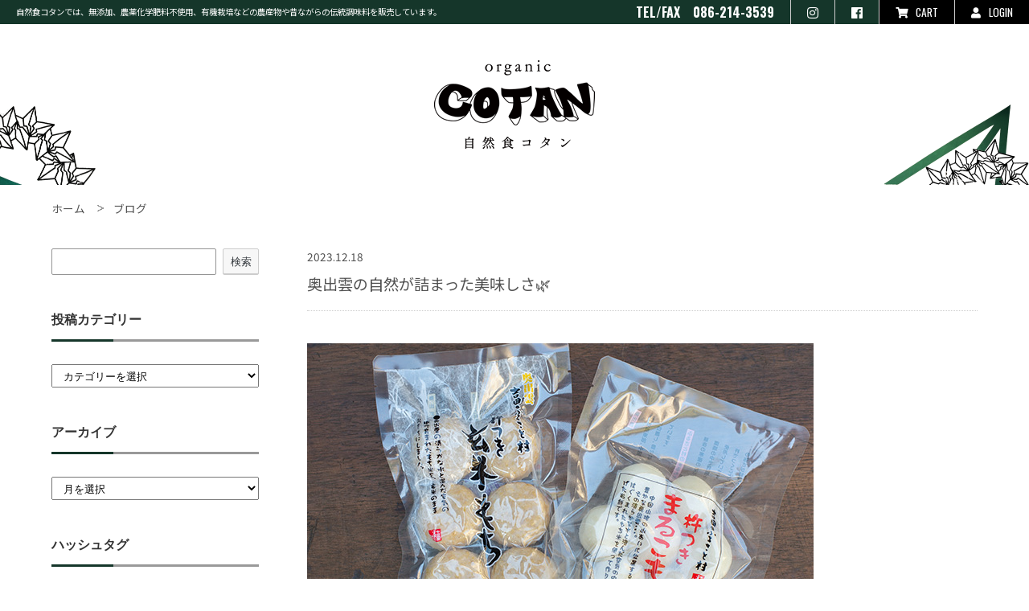

--- FILE ---
content_type: text/html; charset=UTF-8
request_url: https://blog.cotanfoods.com/archives/3221
body_size: 9042
content:
<!DOCTYPE html>
<html>
<head>
<meta charset="UTF-8" />

<meta name="viewport" content="width=device-width,user-scalable=no" />
<meta name="format-detection" content="telephone=no"> 
<link rel="stylesheet" href="https://blog.cotanfoods.com/wp/wp-content/themes/cotan01/style.css?1">
<link rel="icon" type="image/x-icon" href="https://blog.cotanfoods.com/wp/wp-content/themes/cotan01/img/common/favicon.ico" />
<link rel="shortcut icon" type="image/x-icon" href="https://blog.cotanfoods.com/wp/wp-content/themes/cotan01/img/common/favicon.ico" />

<link rel="alternate" type="application/rss+xml" title="RSS 2.0" href="https://blog.cotanfoods.com/feed" />
<link rel="alternate" type="application/atom+xml" title="Atom 1.0" href="https://blog.cotanfoods.com/feed/atom" />
<link rel="pingback" href="https://blog.cotanfoods.com/wp/xmlrpc.php" />
<script src="https://blog.cotanfoods.com/wp/wp-content/themes/cotan01/js/jquery.min.js"></script>
<script src="https://blog.cotanfoods.com/wp/wp-content/themes/cotan01/js/script.js"></script>
<script src="https://blog.cotanfoods.com/wp/wp-content/themes/cotan01/js/scrolltopcontrol.js"></script>

<link rel="stylesheet" href="https://blog.cotanfoods.com/wp/wp-content/themes/cotan01/css/topics.css">

<script src="https://blog.cotanfoods.com/wp/wp-content/themes/cotan01/js/drawer.min.js"></script>
<script src="https://blog.cotanfoods.com/wp/wp-content/themes/cotan01/js/iscroll.min.js"></script>
<script src="https://blog.cotanfoods.com/wp/wp-content/themes/cotan01/js/dropdown.min.js"></script>
<!--[if lt IE 9]>
  <script src="https://blog.cotanfoods.com/wp/wp-content/themes/cotan01/js/html5.js"></script>
  <script src="https://blog.cotanfoods.com/wp/wp-content/themes/cotan01/js/IE9.js"></script>
  <script src="https://blog.cotanfoods.com/wp/wp-content/themes/cotan01/js/css3-mediaqueries.js"></script>
<![endif]-->

		<!-- All in One SEO 4.1.5.3 -->
		<title>奥出雲の自然が詰まった美味しさ🌿 | 自然食コタンのブログ</title>
		<meta name="robots" content="max-snippet:-1, max-image-preview:large, max-video-preview:-1" />
		<meta name="google-site-verification" content="jb5DgiUhomGC_AW_M7MsBEjzPR4oKpvM-JfrDCq7L1M" />
		<link rel="canonical" href="https://blog.cotanfoods.com/archives/3221" />
		<meta property="og:locale" content="ja_JP" />
		<meta property="og:site_name" content="自然食コタンのブログ | オススメ商品紹介や、代表コラムを掲載しています" />
		<meta property="og:type" content="article" />
		<meta property="og:title" content="奥出雲の自然が詰まった美味しさ🌿 | 自然食コタンのブログ" />
		<meta property="og:url" content="https://blog.cotanfoods.com/archives/3221" />
		<meta property="article:published_time" content="2023-12-18T02:00:00+00:00" />
		<meta property="article:modified_time" content="2023-12-11T05:41:20+00:00" />
		<meta name="twitter:card" content="summary" />
		<meta name="twitter:domain" content="blog.cotanfoods.com" />
		<meta name="twitter:title" content="奥出雲の自然が詰まった美味しさ🌿 | 自然食コタンのブログ" />
		<script type="application/ld+json" class="aioseo-schema">
			{"@context":"https:\/\/schema.org","@graph":[{"@type":"WebSite","@id":"https:\/\/blog.cotanfoods.com\/#website","url":"https:\/\/blog.cotanfoods.com\/","name":"\u81ea\u7136\u98df\u30b3\u30bf\u30f3\u306e\u30d6\u30ed\u30b0","description":"\u30aa\u30b9\u30b9\u30e1\u5546\u54c1\u7d39\u4ecb\u3084\u3001\u4ee3\u8868\u30b3\u30e9\u30e0\u3092\u63b2\u8f09\u3057\u3066\u3044\u307e\u3059","inLanguage":"ja","publisher":{"@id":"https:\/\/blog.cotanfoods.com\/#organization"}},{"@type":"Organization","@id":"https:\/\/blog.cotanfoods.com\/#organization","name":"\u81ea\u7136\u98df\u30b3\u30bf\u30f3","url":"https:\/\/blog.cotanfoods.com\/","logo":{"@type":"ImageObject","@id":"https:\/\/blog.cotanfoods.com\/#organizationLogo","url":"https:\/\/blog.cotanfoods.com\/wp\/wp-content\/uploads\/2023\/12\/61f9388df449aace87029b045791f304.png","width":668,"height":198},"image":{"@id":"https:\/\/blog.cotanfoods.com\/#organizationLogo"}},{"@type":"BreadcrumbList","@id":"https:\/\/blog.cotanfoods.com\/archives\/3221#breadcrumblist","itemListElement":[{"@type":"ListItem","@id":"https:\/\/blog.cotanfoods.com\/#listItem","position":1,"item":{"@type":"WebPage","@id":"https:\/\/blog.cotanfoods.com\/","name":"\u30db\u30fc\u30e0","description":"\u30aa\u30b9\u30b9\u30e1\u5546\u54c1\u7d39\u4ecb\u3084\u3001\u4ee3\u8868\u30b3\u30e9\u30e0\u3092\u63b2\u8f09\u3057\u3066\u3044\u307e\u3059","url":"https:\/\/blog.cotanfoods.com\/"}}]},{"@type":"Person","@id":"https:\/\/blog.cotanfoods.com\/archives\/author\/cotanadmin#author","url":"https:\/\/blog.cotanfoods.com\/archives\/author\/cotanadmin","name":"\u81ea\u7136\u98df\u30b3\u30bf\u30f3","image":{"@type":"ImageObject","@id":"https:\/\/blog.cotanfoods.com\/archives\/3221#authorImage","url":"https:\/\/secure.gravatar.com\/avatar\/5a56da200f44b9002242c30816cc364c?s=96&d=mm&r=g","width":96,"height":96,"caption":"\u81ea\u7136\u98df\u30b3\u30bf\u30f3"}},{"@type":"WebPage","@id":"https:\/\/blog.cotanfoods.com\/archives\/3221#webpage","url":"https:\/\/blog.cotanfoods.com\/archives\/3221","name":"\u5965\u51fa\u96f2\u306e\u81ea\u7136\u304c\u8a70\u307e\u3063\u305f\u7f8e\u5473\u3057\u3055\ud83c\udf3f | \u81ea\u7136\u98df\u30b3\u30bf\u30f3\u306e\u30d6\u30ed\u30b0","inLanguage":"ja","isPartOf":{"@id":"https:\/\/blog.cotanfoods.com\/#website"},"breadcrumb":{"@id":"https:\/\/blog.cotanfoods.com\/archives\/3221#breadcrumblist"},"author":"https:\/\/blog.cotanfoods.com\/archives\/author\/cotanadmin#author","creator":"https:\/\/blog.cotanfoods.com\/archives\/author\/cotanadmin#author","datePublished":"2023-12-18T02:00:00+09:00","dateModified":"2023-12-11T05:41:20+09:00"},{"@type":"Article","@id":"https:\/\/blog.cotanfoods.com\/archives\/3221#article","name":"\u5965\u51fa\u96f2\u306e\u81ea\u7136\u304c\u8a70\u307e\u3063\u305f\u7f8e\u5473\u3057\u3055\ud83c\udf3f | \u81ea\u7136\u98df\u30b3\u30bf\u30f3\u306e\u30d6\u30ed\u30b0","inLanguage":"ja","headline":"\u5965\u51fa\u96f2\u306e\u81ea\u7136\u304c\u8a70\u307e\u3063\u305f\u7f8e\u5473\u3057\u3055\ud83c\udf3f","author":{"@id":"https:\/\/blog.cotanfoods.com\/archives\/author\/cotanadmin#author"},"publisher":{"@id":"https:\/\/blog.cotanfoods.com\/#organization"},"datePublished":"2023-12-18T02:00:00+09:00","dateModified":"2023-12-11T05:41:20+09:00","articleSection":"\u5546\u54c1\u7d39\u4ecb, \u5409\u7530\u3075\u308b\u3055\u3068\u6751, \u3082\u3061, \u7384\u7c73","mainEntityOfPage":{"@id":"https:\/\/blog.cotanfoods.com\/archives\/3221#webpage"},"isPartOf":{"@id":"https:\/\/blog.cotanfoods.com\/archives\/3221#webpage"},"image":{"@type":"ImageObject","@id":"https:\/\/blog.cotanfoods.com\/#articleImage","url":"https:\/\/blog.cotanfoods.com\/wp\/wp-content\/uploads\/2023\/12\/485421ef2848df864ea0541d8d1a988d.jpg","width":630,"height":420}}]}
		</script>
		<!-- All in One SEO -->

<link rel="alternate" type="application/rss+xml" title="自然食コタンのブログ &raquo; 奥出雲の自然が詰まった美味しさ🌿 のコメントのフィード" href="https://blog.cotanfoods.com/archives/3221/feed" />
<link rel='stylesheet' id='wp-block-library-css'  href='https://blog.cotanfoods.com/wp/wp-includes/css/dist/block-library/style.min.css?ver=5.8.12' type='text/css' media='all' />
<link rel="https://api.w.org/" href="https://blog.cotanfoods.com/wp-json/" /><link rel="alternate" type="application/json" href="https://blog.cotanfoods.com/wp-json/wp/v2/posts/3221" /><link rel="alternate" type="application/json+oembed" href="https://blog.cotanfoods.com/wp-json/oembed/1.0/embed?url=https%3A%2F%2Fblog.cotanfoods.com%2Farchives%2F3221" />
<link rel="alternate" type="text/xml+oembed" href="https://blog.cotanfoods.com/wp-json/oembed/1.0/embed?url=https%3A%2F%2Fblog.cotanfoods.com%2Farchives%2F3221&#038;format=xml" />
</head>

<body class="post-template-default single single-post postid-3221 single-format-standard">
	<!-- Global site tag (gtag.js) - Google Analytics -->
	<script async src="https://www.googletagmanager.com/gtag/js?id=G-4EWK0DDFNC"></script>
	<script>
	  window.dataLayer = window.dataLayer || [];
	  function gtag(){dataLayer.push(arguments);}
	  gtag('js', new Date());

	  gtag('config', 'G-4EWK0DDFNC');
	</script>
	
    <div id="wrapper" class="drawer drawer--right">
        <div id="header">
			<div class="hTop">
				<strong>自然食コタンでは、<em>無添加、農薬化学肥料不使用、</em>有機栽培などの農産物や<em>昔ながらの</em>伝統調味料を販売しています。</strong>
				<ul>
					<li><p>TEL/FAX　086-214-3539</p></li>
					<li><a href="https://www.instagram.com/cotan_organic/" target="_blank"><i class="fab fa-instagram"></i></a></li>
					<li><a href="https://www.facebook.com/cotanHokancho/" target="_blank"><i class="fab fa-facebook"></i></a></li>
					<li><a href="https://cotanfoods.shop-pro.jp/cart/proxy/basket?shop_id=PA01445155&shop_domain=cotanfoods.com"><i class="fas fa-shopping-cart"></i>CART</a></li>
                    <li><a href="https://www.cotanfoods.com/?mode=members"><i class="fas fa-user"></i>LOGIN</a></li>
                </ul>
			<!--//.hTop--></div>
			<div class="hBtm">
				<div class="inner">
					<h1><a href="https://www.cotanfoods.com/" title="自然食COTAN / コタン"><img src="https://blog.cotanfoods.com/wp/wp-content/themes/cotan01/img/common/logo_off.png" alt="自然食COTAN / コタン"></a></h1>
					<div class="btnMenu"><a href="javascript:void(0)" class="drawer-toggle"><span id="btnPanelIcon"></span></a></div>
					<div class="drawer-nav" id="sideNavi">
						<ul class="drawer-menu">
							<li class="btnClose"><a class="closeMenu"><span>CLOSE</span></a></li>
							<li><a href="https://www.cotanfoods.com/" title="トップ">トップ</a></li>
							<li><a href="http://themarket.co.jp/cotan/#about" title="コンセプト" target="_blank">コンセプト</a></li>
                            <li class="drawer-dropdown">
                                <a href="#" data-toggle="dropdown" class="iArrow">会員ページ</a>
                                <ul class="drawer-dropdown-menu">
                                    <li><a href="https://www.cotanfoods.com/?mode=members" title="ログイン">ログイン</a></li>
                                    <li><a href="https://members.shop-pro.jp/?mode=members_regi&shop_id=PA01445155" title="新規会員登録">新規会員登録</a></li>
                                </ul>
                            </li>
							<li><a href="https://blog.cotanfoods.com" title="ブログ">ブログ</a></li>
                            <li><a href="https://cotanfoods.shop-pro.jp/cart/proxy/basket?shop_id=PA01445155&shop_domain=cotanfoods.com" title="カートを見る">カートを見る</a></li>
							<li><a href="https://www.cotanfoods.com/?mode=sk">特定商取引法に基づく表記</a></li>
							<li><a href="https://www.cotanfoods.com/?mode=privacy">プライバシーポリシー</a></li>
							<li><a href="https://cotanfoods.shop-pro.jp/secure/?mode=inq&shop_id=PA01445155" title="お問い合わせ">お問い合わせ</a></li>
						<!--//.drawer-menu--></ul>
					<!--//.drawer-nav--></div>
				<!--//.inner--></div>
			<!--//.hBtm--></div>
        <!--//#header--></div>

		
	<div class="contents">
		<div id="breadcrumb">
			<ol>
				<li><a href="https://www.cotanfoods.com/" title="ホーム">ホーム</a></li>
				<li><a href="https://blog.cotanfoods.com/" title="ブログ">ブログ</a></li>
			</ol>
		<!--//#breadcrumb--></div>
		<div class="main">
												<div class="postBloc">
						<hgroup class="postTtl">
							<p class="date">2023.12.18</p>
							<h2>奥出雲の自然が詰まった美味しさ🌿</h2>
						<!--//.postTtl--></hgroup>
						<div class="postContents">
							
<figure class="wp-block-image size-full"><img loading="lazy" width="630" height="420" src="https://blog.cotanfoods.com/wp/wp-content/uploads/2023/12/485421ef2848df864ea0541d8d1a988d.jpg" alt="" class="wp-image-3222"/></figure>



<p>杵つき◆<a href="https://www.cotanfoods.com/?pid=150841597">まるこもち</a>◆<a href="https://www.cotanfoods.com/?pid=150843660">玄米もち</a>◆</p>



<p>島根県東部、中国山地の山あいに位置する、清らかな水と澄んだ空気に満ちた奥出雲。</p>



<p>昼夜の寒暖差が大きいと気温の低い夜に稲の代謝が抑えられ、デンプンは消費されずに米粒の中に閉じ込まることから、粘りや甘みは強く育ちます⭕️</p>



<p>そんなもち米をせいろで時間をかけて蒸し杵で丁寧につき上げた、コシと粘り豊かなおもち☺️</p>



<p>白いまるこもちは舌触り滑らかで、小さなサイズ感がお子さまにも食べやすい！</p>



<p>つぶつぶ玄米もちは、ほんのり効いたお塩・玄米の味わいと豊かな食感が癖になる！</p>



<p>トースターで焼いてもよし。</p>



<p>フライパンに油を敷いて火にかけてもよし。</p>



<p>朝ご飯に、おやつに、お雑煮に、おぜんざいにも👌🏻🌟</p>



<figure class="wp-block-image size-full"><img loading="lazy" width="630" height="420" src="https://blog.cotanfoods.com/wp/wp-content/uploads/2023/12/5cafdfc4f44e9ac4ba76368858caceb4.jpg" alt="" class="wp-image-3223"/></figure>
							<div class="tagBloc"><ul><li><a href="https://blog.cotanfoods.com/archives/tag/%e5%90%89%e7%94%b0%e3%81%b5%e3%82%8b%e3%81%95%e3%81%a8%e6%9d%91" rel="tag">吉田ふるさと村</a></li><li><a href="https://blog.cotanfoods.com/archives/tag/%e3%82%82%e3%81%a1" rel="tag">もち</a></li><li><a href="https://blog.cotanfoods.com/archives/tag/%e7%8e%84%e7%b1%b3" rel="tag">玄米</a></li></ul></div>						<!--//.postContents--></div>
					<!--//.postBloc--></div>
								<div class="flip">
										<div class="fLeft">≪ <a href="https://blog.cotanfoods.com/archives/3225" rel="next">PREV</a></div>
										<div class="fRight"><a href="https://blog.cotanfoods.com/archives/3215" rel="prev">NEXT</a> ≫</div>
				<!--//.flip--></div>
					<!--//.main--></div>
		
    <div id="sidebar">
                    <section id="block-6" class="sBloc"><form role="search" method="get" action="https://blog.cotanfoods.com/" class="wp-block-search__button-outside wp-block-search__text-button wp-block-search"><div class="wp-block-search__inside-wrapper"><input type="search" id="wp-block-search__input-1" class="wp-block-search__input" name="s" value="" placeholder=""  required /><button type="submit" class="wp-block-search__button ">検索</button></div></form></section><section id="categories-2" class="sBloc"><h3 class="modTtl">投稿カテゴリー</h3><form action="https://blog.cotanfoods.com" method="get"><label class="screen-reader-text" for="cat">投稿カテゴリー</label><select  name='cat' id='cat' class='postform' >
	<option value='-1'>カテゴリーを選択</option>
	<option class="level-0" value="364">おすすめレシピ&nbsp;&nbsp;(21)</option>
	<option class="level-0" value="1">お知らせ&nbsp;&nbsp;(347)</option>
	<option class="level-0" value="168">商品紹介&nbsp;&nbsp;(453)</option>
	<option class="level-0" value="185">コタンのお便り&nbsp;&nbsp;(2)</option>
	<option class="level-0" value="77">イベント情報&nbsp;&nbsp;(257)</option>
	<option class="level-0" value="184">代表コラム&nbsp;&nbsp;(6)</option>
	<option class="level-0" value="169">スタッフブログ&nbsp;&nbsp;(83)</option>
</select>
</form>
<script type="text/javascript">
/* <![CDATA[ */
(function() {
	var dropdown = document.getElementById( "cat" );
	function onCatChange() {
		if ( dropdown.options[ dropdown.selectedIndex ].value > 0 ) {
			dropdown.parentNode.submit();
		}
	}
	dropdown.onchange = onCatChange;
})();
/* ]]> */
</script>

			</section><section id="archives-2" class="sBloc"><h3 class="modTtl">アーカイブ</h3>		<label class="screen-reader-text" for="archives-dropdown-2">アーカイブ</label>
		<select id="archives-dropdown-2" name="archive-dropdown">
			
			<option value="">月を選択</option>
				<option value='https://blog.cotanfoods.com/archives/date/2025/06'> 2025年6月 &nbsp;(1)</option>
	<option value='https://blog.cotanfoods.com/archives/date/2025/05'> 2025年5月 &nbsp;(1)</option>
	<option value='https://blog.cotanfoods.com/archives/date/2025/04'> 2025年4月 &nbsp;(1)</option>
	<option value='https://blog.cotanfoods.com/archives/date/2025/03'> 2025年3月 &nbsp;(1)</option>
	<option value='https://blog.cotanfoods.com/archives/date/2025/02'> 2025年2月 &nbsp;(1)</option>
	<option value='https://blog.cotanfoods.com/archives/date/2025/01'> 2025年1月 &nbsp;(1)</option>
	<option value='https://blog.cotanfoods.com/archives/date/2024/12'> 2024年12月 &nbsp;(1)</option>
	<option value='https://blog.cotanfoods.com/archives/date/2024/11'> 2024年11月 &nbsp;(1)</option>
	<option value='https://blog.cotanfoods.com/archives/date/2024/10'> 2024年10月 &nbsp;(3)</option>
	<option value='https://blog.cotanfoods.com/archives/date/2024/09'> 2024年9月 &nbsp;(2)</option>
	<option value='https://blog.cotanfoods.com/archives/date/2024/08'> 2024年8月 &nbsp;(1)</option>
	<option value='https://blog.cotanfoods.com/archives/date/2024/07'> 2024年7月 &nbsp;(3)</option>
	<option value='https://blog.cotanfoods.com/archives/date/2024/06'> 2024年6月 &nbsp;(3)</option>
	<option value='https://blog.cotanfoods.com/archives/date/2024/05'> 2024年5月 &nbsp;(1)</option>
	<option value='https://blog.cotanfoods.com/archives/date/2024/04'> 2024年4月 &nbsp;(1)</option>
	<option value='https://blog.cotanfoods.com/archives/date/2023/12'> 2023年12月 &nbsp;(6)</option>
	<option value='https://blog.cotanfoods.com/archives/date/2023/11'> 2023年11月 &nbsp;(4)</option>
	<option value='https://blog.cotanfoods.com/archives/date/2023/10'> 2023年10月 &nbsp;(7)</option>
	<option value='https://blog.cotanfoods.com/archives/date/2023/09'> 2023年9月 &nbsp;(3)</option>
	<option value='https://blog.cotanfoods.com/archives/date/2023/08'> 2023年8月 &nbsp;(4)</option>
	<option value='https://blog.cotanfoods.com/archives/date/2023/07'> 2023年7月 &nbsp;(3)</option>
	<option value='https://blog.cotanfoods.com/archives/date/2023/06'> 2023年6月 &nbsp;(3)</option>
	<option value='https://blog.cotanfoods.com/archives/date/2023/05'> 2023年5月 &nbsp;(4)</option>
	<option value='https://blog.cotanfoods.com/archives/date/2023/04'> 2023年4月 &nbsp;(3)</option>
	<option value='https://blog.cotanfoods.com/archives/date/2023/03'> 2023年3月 &nbsp;(4)</option>
	<option value='https://blog.cotanfoods.com/archives/date/2023/02'> 2023年2月 &nbsp;(4)</option>
	<option value='https://blog.cotanfoods.com/archives/date/2023/01'> 2023年1月 &nbsp;(6)</option>
	<option value='https://blog.cotanfoods.com/archives/date/2022/12'> 2022年12月 &nbsp;(5)</option>
	<option value='https://blog.cotanfoods.com/archives/date/2022/11'> 2022年11月 &nbsp;(5)</option>
	<option value='https://blog.cotanfoods.com/archives/date/2022/10'> 2022年10月 &nbsp;(8)</option>
	<option value='https://blog.cotanfoods.com/archives/date/2022/09'> 2022年9月 &nbsp;(5)</option>
	<option value='https://blog.cotanfoods.com/archives/date/2022/08'> 2022年8月 &nbsp;(6)</option>
	<option value='https://blog.cotanfoods.com/archives/date/2022/07'> 2022年7月 &nbsp;(6)</option>
	<option value='https://blog.cotanfoods.com/archives/date/2022/06'> 2022年6月 &nbsp;(5)</option>
	<option value='https://blog.cotanfoods.com/archives/date/2022/05'> 2022年5月 &nbsp;(6)</option>
	<option value='https://blog.cotanfoods.com/archives/date/2022/04'> 2022年4月 &nbsp;(6)</option>
	<option value='https://blog.cotanfoods.com/archives/date/2022/03'> 2022年3月 &nbsp;(6)</option>
	<option value='https://blog.cotanfoods.com/archives/date/2022/02'> 2022年2月 &nbsp;(6)</option>
	<option value='https://blog.cotanfoods.com/archives/date/2022/01'> 2022年1月 &nbsp;(4)</option>
	<option value='https://blog.cotanfoods.com/archives/date/2021/11'> 2021年11月 &nbsp;(1)</option>
	<option value='https://blog.cotanfoods.com/archives/date/2021/09'> 2021年9月 &nbsp;(4)</option>
	<option value='https://blog.cotanfoods.com/archives/date/2019/01'> 2019年1月 &nbsp;(1)</option>
	<option value='https://blog.cotanfoods.com/archives/date/2018/12'> 2018年12月 &nbsp;(1)</option>
	<option value='https://blog.cotanfoods.com/archives/date/2018/01'> 2018年1月 &nbsp;(2)</option>
	<option value='https://blog.cotanfoods.com/archives/date/2017/12'> 2017年12月 &nbsp;(1)</option>
	<option value='https://blog.cotanfoods.com/archives/date/2017/01'> 2017年1月 &nbsp;(1)</option>
	<option value='https://blog.cotanfoods.com/archives/date/2016/12'> 2016年12月 &nbsp;(3)</option>
	<option value='https://blog.cotanfoods.com/archives/date/2016/06'> 2016年6月 &nbsp;(1)</option>
	<option value='https://blog.cotanfoods.com/archives/date/2016/05'> 2016年5月 &nbsp;(1)</option>
	<option value='https://blog.cotanfoods.com/archives/date/2016/01'> 2016年1月 &nbsp;(1)</option>
	<option value='https://blog.cotanfoods.com/archives/date/2015/12'> 2015年12月 &nbsp;(2)</option>
	<option value='https://blog.cotanfoods.com/archives/date/2015/09'> 2015年9月 &nbsp;(1)</option>
	<option value='https://blog.cotanfoods.com/archives/date/2015/07'> 2015年7月 &nbsp;(1)</option>
	<option value='https://blog.cotanfoods.com/archives/date/2015/04'> 2015年4月 &nbsp;(2)</option>
	<option value='https://blog.cotanfoods.com/archives/date/2015/03'> 2015年3月 &nbsp;(4)</option>
	<option value='https://blog.cotanfoods.com/archives/date/2015/02'> 2015年2月 &nbsp;(2)</option>
	<option value='https://blog.cotanfoods.com/archives/date/2015/01'> 2015年1月 &nbsp;(7)</option>
	<option value='https://blog.cotanfoods.com/archives/date/2014/12'> 2014年12月 &nbsp;(10)</option>
	<option value='https://blog.cotanfoods.com/archives/date/2014/11'> 2014年11月 &nbsp;(3)</option>
	<option value='https://blog.cotanfoods.com/archives/date/2014/10'> 2014年10月 &nbsp;(5)</option>
	<option value='https://blog.cotanfoods.com/archives/date/2014/09'> 2014年9月 &nbsp;(4)</option>
	<option value='https://blog.cotanfoods.com/archives/date/2014/08'> 2014年8月 &nbsp;(7)</option>
	<option value='https://blog.cotanfoods.com/archives/date/2014/07'> 2014年7月 &nbsp;(7)</option>
	<option value='https://blog.cotanfoods.com/archives/date/2014/06'> 2014年6月 &nbsp;(10)</option>
	<option value='https://blog.cotanfoods.com/archives/date/2014/05'> 2014年5月 &nbsp;(17)</option>
	<option value='https://blog.cotanfoods.com/archives/date/2014/04'> 2014年4月 &nbsp;(11)</option>
	<option value='https://blog.cotanfoods.com/archives/date/2014/03'> 2014年3月 &nbsp;(6)</option>
	<option value='https://blog.cotanfoods.com/archives/date/2014/02'> 2014年2月 &nbsp;(9)</option>
	<option value='https://blog.cotanfoods.com/archives/date/2014/01'> 2014年1月 &nbsp;(5)</option>
	<option value='https://blog.cotanfoods.com/archives/date/2013/12'> 2013年12月 &nbsp;(15)</option>
	<option value='https://blog.cotanfoods.com/archives/date/2013/11'> 2013年11月 &nbsp;(8)</option>
	<option value='https://blog.cotanfoods.com/archives/date/2013/10'> 2013年10月 &nbsp;(6)</option>
	<option value='https://blog.cotanfoods.com/archives/date/2013/09'> 2013年9月 &nbsp;(9)</option>
	<option value='https://blog.cotanfoods.com/archives/date/2013/08'> 2013年8月 &nbsp;(14)</option>
	<option value='https://blog.cotanfoods.com/archives/date/2013/07'> 2013年7月 &nbsp;(13)</option>
	<option value='https://blog.cotanfoods.com/archives/date/2013/06'> 2013年6月 &nbsp;(8)</option>
	<option value='https://blog.cotanfoods.com/archives/date/2013/05'> 2013年5月 &nbsp;(10)</option>
	<option value='https://blog.cotanfoods.com/archives/date/2013/04'> 2013年4月 &nbsp;(9)</option>
	<option value='https://blog.cotanfoods.com/archives/date/2013/03'> 2013年3月 &nbsp;(5)</option>
	<option value='https://blog.cotanfoods.com/archives/date/2013/02'> 2013年2月 &nbsp;(6)</option>
	<option value='https://blog.cotanfoods.com/archives/date/2013/01'> 2013年1月 &nbsp;(5)</option>
	<option value='https://blog.cotanfoods.com/archives/date/2012/12'> 2012年12月 &nbsp;(13)</option>
	<option value='https://blog.cotanfoods.com/archives/date/2012/11'> 2012年11月 &nbsp;(20)</option>
	<option value='https://blog.cotanfoods.com/archives/date/2012/10'> 2012年10月 &nbsp;(6)</option>
	<option value='https://blog.cotanfoods.com/archives/date/2012/09'> 2012年9月 &nbsp;(6)</option>
	<option value='https://blog.cotanfoods.com/archives/date/2012/08'> 2012年8月 &nbsp;(11)</option>
	<option value='https://blog.cotanfoods.com/archives/date/2012/07'> 2012年7月 &nbsp;(16)</option>
	<option value='https://blog.cotanfoods.com/archives/date/2012/06'> 2012年6月 &nbsp;(12)</option>
	<option value='https://blog.cotanfoods.com/archives/date/2012/05'> 2012年5月 &nbsp;(14)</option>
	<option value='https://blog.cotanfoods.com/archives/date/2012/04'> 2012年4月 &nbsp;(11)</option>
	<option value='https://blog.cotanfoods.com/archives/date/2012/03'> 2012年3月 &nbsp;(18)</option>
	<option value='https://blog.cotanfoods.com/archives/date/2012/02'> 2012年2月 &nbsp;(12)</option>
	<option value='https://blog.cotanfoods.com/archives/date/2012/01'> 2012年1月 &nbsp;(15)</option>
	<option value='https://blog.cotanfoods.com/archives/date/2011/12'> 2011年12月 &nbsp;(26)</option>
	<option value='https://blog.cotanfoods.com/archives/date/2011/11'> 2011年11月 &nbsp;(7)</option>
	<option value='https://blog.cotanfoods.com/archives/date/2011/10'> 2011年10月 &nbsp;(11)</option>
	<option value='https://blog.cotanfoods.com/archives/date/2011/09'> 2011年9月 &nbsp;(14)</option>
	<option value='https://blog.cotanfoods.com/archives/date/2011/08'> 2011年8月 &nbsp;(13)</option>
	<option value='https://blog.cotanfoods.com/archives/date/2011/07'> 2011年7月 &nbsp;(12)</option>
	<option value='https://blog.cotanfoods.com/archives/date/2011/06'> 2011年6月 &nbsp;(16)</option>
	<option value='https://blog.cotanfoods.com/archives/date/2011/05'> 2011年5月 &nbsp;(13)</option>
	<option value='https://blog.cotanfoods.com/archives/date/2011/04'> 2011年4月 &nbsp;(14)</option>
	<option value='https://blog.cotanfoods.com/archives/date/2011/03'> 2011年3月 &nbsp;(19)</option>
	<option value='https://blog.cotanfoods.com/archives/date/2011/02'> 2011年2月 &nbsp;(8)</option>
	<option value='https://blog.cotanfoods.com/archives/date/2011/01'> 2011年1月 &nbsp;(6)</option>
	<option value='https://blog.cotanfoods.com/archives/date/2010/12'> 2010年12月 &nbsp;(14)</option>
	<option value='https://blog.cotanfoods.com/archives/date/2010/11'> 2010年11月 &nbsp;(12)</option>
	<option value='https://blog.cotanfoods.com/archives/date/2010/10'> 2010年10月 &nbsp;(13)</option>
	<option value='https://blog.cotanfoods.com/archives/date/2010/09'> 2010年9月 &nbsp;(9)</option>
	<option value='https://blog.cotanfoods.com/archives/date/2010/08'> 2010年8月 &nbsp;(7)</option>
	<option value='https://blog.cotanfoods.com/archives/date/2010/07'> 2010年7月 &nbsp;(14)</option>
	<option value='https://blog.cotanfoods.com/archives/date/2010/06'> 2010年6月 &nbsp;(6)</option>
	<option value='https://blog.cotanfoods.com/archives/date/2010/05'> 2010年5月 &nbsp;(4)</option>
	<option value='https://blog.cotanfoods.com/archives/date/2010/04'> 2010年4月 &nbsp;(12)</option>
	<option value='https://blog.cotanfoods.com/archives/date/2010/03'> 2010年3月 &nbsp;(5)</option>
	<option value='https://blog.cotanfoods.com/archives/date/2010/02'> 2010年2月 &nbsp;(8)</option>
	<option value='https://blog.cotanfoods.com/archives/date/2010/01'> 2010年1月 &nbsp;(13)</option>
	<option value='https://blog.cotanfoods.com/archives/date/2009/12'> 2009年12月 &nbsp;(15)</option>
	<option value='https://blog.cotanfoods.com/archives/date/2009/11'> 2009年11月 &nbsp;(11)</option>
	<option value='https://blog.cotanfoods.com/archives/date/2009/10'> 2009年10月 &nbsp;(6)</option>
	<option value='https://blog.cotanfoods.com/archives/date/2009/09'> 2009年9月 &nbsp;(18)</option>
	<option value='https://blog.cotanfoods.com/archives/date/2009/08'> 2009年8月 &nbsp;(9)</option>
	<option value='https://blog.cotanfoods.com/archives/date/2009/07'> 2009年7月 &nbsp;(13)</option>
	<option value='https://blog.cotanfoods.com/archives/date/2009/06'> 2009年6月 &nbsp;(5)</option>
	<option value='https://blog.cotanfoods.com/archives/date/2009/05'> 2009年5月 &nbsp;(7)</option>
	<option value='https://blog.cotanfoods.com/archives/date/2009/04'> 2009年4月 &nbsp;(7)</option>
	<option value='https://blog.cotanfoods.com/archives/date/2009/03'> 2009年3月 &nbsp;(8)</option>
	<option value='https://blog.cotanfoods.com/archives/date/2009/02'> 2009年2月 &nbsp;(6)</option>
	<option value='https://blog.cotanfoods.com/archives/date/2009/01'> 2009年1月 &nbsp;(11)</option>
	<option value='https://blog.cotanfoods.com/archives/date/2008/12'> 2008年12月 &nbsp;(7)</option>
	<option value='https://blog.cotanfoods.com/archives/date/2008/11'> 2008年11月 &nbsp;(7)</option>
	<option value='https://blog.cotanfoods.com/archives/date/2008/10'> 2008年10月 &nbsp;(11)</option>
	<option value='https://blog.cotanfoods.com/archives/date/2008/09'> 2008年9月 &nbsp;(13)</option>
	<option value='https://blog.cotanfoods.com/archives/date/2008/08'> 2008年8月 &nbsp;(9)</option>
	<option value='https://blog.cotanfoods.com/archives/date/2008/07'> 2008年7月 &nbsp;(6)</option>
	<option value='https://blog.cotanfoods.com/archives/date/2008/06'> 2008年6月 &nbsp;(7)</option>
	<option value='https://blog.cotanfoods.com/archives/date/2008/05'> 2008年5月 &nbsp;(16)</option>
	<option value='https://blog.cotanfoods.com/archives/date/2008/04'> 2008年4月 &nbsp;(15)</option>
	<option value='https://blog.cotanfoods.com/archives/date/2008/03'> 2008年3月 &nbsp;(20)</option>
	<option value='https://blog.cotanfoods.com/archives/date/2008/02'> 2008年2月 &nbsp;(15)</option>
	<option value='https://blog.cotanfoods.com/archives/date/2008/01'> 2008年1月 &nbsp;(21)</option>
	<option value='https://blog.cotanfoods.com/archives/date/2007/12'> 2007年12月 &nbsp;(7)</option>
	<option value='https://blog.cotanfoods.com/archives/date/2007/11'> 2007年11月 &nbsp;(9)</option>
	<option value='https://blog.cotanfoods.com/archives/date/2007/10'> 2007年10月 &nbsp;(10)</option>
	<option value='https://blog.cotanfoods.com/archives/date/2007/09'> 2007年9月 &nbsp;(12)</option>
	<option value='https://blog.cotanfoods.com/archives/date/2007/08'> 2007年8月 &nbsp;(21)</option>
	<option value='https://blog.cotanfoods.com/archives/date/2007/07'> 2007年7月 &nbsp;(7)</option>

		</select>

<script type="text/javascript">
/* <![CDATA[ */
(function() {
	var dropdown = document.getElementById( "archives-dropdown-2" );
	function onSelectChange() {
		if ( dropdown.options[ dropdown.selectedIndex ].value !== '' ) {
			document.location.href = this.options[ this.selectedIndex ].value;
		}
	}
	dropdown.onchange = onSelectChange;
})();
/* ]]> */
</script>
			</section><section id="simpletags-3" class="sBloc"><h3 class="modTtl">ハッシュタグ</h3>
<!-- Generated by TaxoPress 3.4.0 - https://wordpress.org/plugins/simple-tags/ -->
	<div class="st-tag-cloud">
	<a href="https://blog.cotanfoods.com/archives/tag/%e5%b9%b3%e4%ba%95%e3%81%95%e3%82%93%e3%81%ae%e3%81%9d%e3%81%86%e3%82%81%e3%82%93-2" id="tag-link-176" class="st-tags t0" title="2 topics" rel="tag" style="font-size:8pt; color:#cccccc;">平井さんのそうめん</a>
<a href="https://blog.cotanfoods.com/archives/tag/%e7%80%ac%e6%88%b8%e5%86%85%e6%b9%8a%e6%a2%85%e5%9c%92" id="tag-link-182" class="st-tags t0" title="2 topics" rel="tag" style="font-size:8pt; color:#cccccc;">瀬戸内湊梅園</a>
<a href="https://blog.cotanfoods.com/archives/tag/%e7%a0%94%e4%bf%ae%e3%83%ac%e3%83%9d%e3%83%bc%e3%83%88" id="tag-link-206" class="st-tags t4" title="7 topics" rel="tag" style="font-size:11.2pt; color:#7a7a7a;">研修レポート</a>
<a href="https://blog.cotanfoods.com/archives/tag/%e6%a2%85%e8%82%89%e3%82%a8%e3%82%ad%e3%82%b9" id="tag-link-202" class="st-tags t0" title="2 topics" rel="tag" style="font-size:8pt; color:#cccccc;">梅肉エキス</a>
<a href="https://blog.cotanfoods.com/archives/tag/%e8%87%aa%e7%84%b6%e6%a0%bd%e5%9f%b9%e7%b1%b3" id="tag-link-220" class="st-tags t0" title="2 topics" rel="tag" style="font-size:8pt; color:#cccccc;">自然栽培米</a>
<a href="https://blog.cotanfoods.com/archives/tag/%e7%84%a1%e8%be%b2%e8%96%ac%e3%83%ac%e3%83%a2%e3%83%b3" id="tag-link-285" class="st-tags t0" title="2 topics" rel="tag" style="font-size:8pt; color:#cccccc;">無農薬レモン</a>
<a href="https://blog.cotanfoods.com/archives/tag/%e3%82%b0%e3%83%ab%e3%83%86%e3%83%b3%e3%83%95%e3%83%aa%e3%83%bc" id="tag-link-428" class="st-tags t0" title="2 topics" rel="tag" style="font-size:8pt; color:#cccccc;">グルテンフリー</a>
<a href="https://blog.cotanfoods.com/archives/tag/%e9%9d%92%e6%a2%85" id="tag-link-183" class="st-tags t0" title="2 topics" rel="tag" style="font-size:8pt; color:#cccccc;">青梅</a>
<a href="https://blog.cotanfoods.com/archives/tag/%e5%b1%b1%e5%a1%a9%e5%b0%8f%e5%83%a7" id="tag-link-314" class="st-tags t0" title="2 topics" rel="tag" style="font-size:8pt; color:#cccccc;">山塩小僧</a>
<a href="https://blog.cotanfoods.com/archives/tag/%e3%81%9d%e3%81%86%e3%82%81%e3%82%93-2" id="tag-link-177" class="st-tags t1" title="4 topics" rel="tag" style="font-size:8.8pt; color:#b7b7b7;">そうめん</a>
<a href="https://blog.cotanfoods.com/archives/tag/%e3%83%9b%e3%83%9b%e3%83%90%e3%82%aa%e3%82%a4%e3%83%ab" id="tag-link-320" class="st-tags t0" title="2 topics" rel="tag" style="font-size:8pt; color:#cccccc;">ホホバオイル</a>
<a href="https://blog.cotanfoods.com/archives/tag/%e3%82%b6%e3%83%bb%e3%83%9e%e3%83%bc%e3%82%b1%e3%83%83%e3%83%88" id="tag-link-328" class="st-tags t0" title="2 topics" rel="tag" style="font-size:8pt; color:#cccccc;">ザ・マーケット</a>
<a href="https://blog.cotanfoods.com/archives/tag/%e4%b8%83%e8%8d%89%e3%82%bb%e3%83%83%e3%83%88" id="tag-link-232" class="st-tags t0" title="2 topics" rel="tag" style="font-size:8pt; color:#cccccc;">七草セット</a>
<a href="https://blog.cotanfoods.com/archives/tag/%e5%af%ba%e7%94%b0%e6%9c%ac%e5%ae%b6" id="tag-link-352" class="st-tags t0" title="2 topics" rel="tag" style="font-size:8pt; color:#cccccc;">寺田本家</a>
<a href="https://blog.cotanfoods.com/archives/tag/%e6%9c%a8%e6%ac%a1" id="tag-link-383" class="st-tags t0" title="2 topics" rel="tag" style="font-size:8pt; color:#cccccc;">木次</a>
<a href="https://blog.cotanfoods.com/archives/tag/%e3%83%a9%e3%83%b3%e3%83%89%e3%83%aa%e3%83%bc%e3%83%9e%e3%82%b0%e3%81%a1%e3%82%83%e3%82%93" id="tag-link-194" class="st-tags t0" title="2 topics" rel="tag" style="font-size:8pt; color:#cccccc;">ランドリーマグちゃん</a>
<a href="https://blog.cotanfoods.com/archives/tag/%e3%83%9b%e3%83%83%e3%83%88%e3%82%b1%e3%83%bc%e3%82%ad%e3%83%9f%e3%83%83%e3%82%af%e3%82%b9" id="tag-link-382" class="st-tags t0" title="2 topics" rel="tag" style="font-size:8pt; color:#cccccc;">ホットケーキミックス</a>
<a href="https://blog.cotanfoods.com/archives/tag/%e3%82%b3%e3%83%9e%e3%83%aa%e3%83%95%e3%82%a1%e3%83%bc%e3%83%a0" id="tag-link-307" class="st-tags t0" title="2 topics" rel="tag" style="font-size:8pt; color:#cccccc;">コマリファーム</a>
<a href="https://blog.cotanfoods.com/archives/tag/%e3%82%aa%e3%83%bc%e3%82%ac%e3%83%8b%e3%83%83%e3%82%af%e3%82%b9%e3%83%91%e3%82%a4%e3%82%b9" id="tag-link-313" class="st-tags t0" title="2 topics" rel="tag" style="font-size:8pt; color:#cccccc;">オーガニックスパイス</a>
<a href="https://blog.cotanfoods.com/archives/tag/%e3%81%a4%e3%81%a1%e3%81%ae%e3%82%8f" id="tag-link-290" class="st-tags t0" title="3 topics" rel="tag" style="font-size:8pt; color:#cccccc;">つちのわ</a>
<a href="https://blog.cotanfoods.com/archives/tag/%e3%83%af%e3%83%83%e3%82%ab%e3%83%95%e3%82%a1%e3%83%bc%e3%83%a0" id="tag-link-218" class="st-tags t3" title="6 topics" rel="tag" style="font-size:10.4pt; color:#8e8e8e;">ワッカファーム</a>
<a href="https://blog.cotanfoods.com/archives/tag/%e7%94%98%e9%85%92" id="tag-link-351" class="st-tags t0" title="2 topics" rel="tag" style="font-size:8pt; color:#cccccc;">甘酒</a>
<a href="https://blog.cotanfoods.com/archives/tag/%e6%98%86%e5%b8%83" id="tag-link-414" class="st-tags t0" title="2 topics" rel="tag" style="font-size:8pt; color:#cccccc;">昆布</a>
<a href="https://blog.cotanfoods.com/archives/tag/manma-naturals" id="tag-link-268" class="st-tags t0" title="2 topics" rel="tag" style="font-size:8pt; color:#cccccc;">manma naturals</a>
<a href="https://blog.cotanfoods.com/archives/tag/%e7%99%ba%e8%8a%bd%e7%8e%84%e7%b1%b3" id="tag-link-350" class="st-tags t0" title="2 topics" rel="tag" style="font-size:8pt; color:#cccccc;">発芽玄米</a>
<a href="https://blog.cotanfoods.com/archives/tag/%e3%82%8f%e3%82%8c%e3%81%9b%e3%82%93" id="tag-link-256" class="st-tags t0" title="2 topics" rel="tag" style="font-size:8pt; color:#cccccc;">われせん</a>
<a href="https://blog.cotanfoods.com/archives/tag/%e3%83%99%e3%83%bc%e3%82%b7%e3%83%83%e3%82%af%e3%82%a4%e3%83%b3kome" id="tag-link-434" class="st-tags t4" title="7 topics" rel="tag" style="font-size:11.2pt; color:#7a7a7a;">ベーシックインKOME</a>
<a href="https://blog.cotanfoods.com/archives/tag/%e5%90%8d%e5%88%80%e5%91%b3%e5%99%8c" id="tag-link-227" class="st-tags t2" title="5 topics" rel="tag" style="font-size:9.6pt; color:#a3a3a3;">名刀味噌</a>
<a href="https://blog.cotanfoods.com/archives/tag/staff%e3%82%b3%e3%83%a9%e3%83%a0" id="tag-link-435" class="st-tags t10" title="14 topics" rel="tag" style="font-size:16pt; color:#000000;">STAFFコラム</a>
<a href="https://blog.cotanfoods.com/archives/tag/%e3%81%b8%e3%81%a1%e3%81%be%e6%b0%b4" id="tag-link-312" class="st-tags t0" title="2 topics" rel="tag" style="font-size:8pt; color:#cccccc;">へちま水</a>
<a href="https://blog.cotanfoods.com/archives/tag/toita" id="tag-link-378" class="st-tags t0" title="2 topics" rel="tag" style="font-size:8pt; color:#cccccc;">toita</a>
<a href="https://blog.cotanfoods.com/archives/tag/%e4%b8%80%e6%96%87%e5%ad%97%e3%81%86%e3%81%a9%e3%82%93" id="tag-link-204" class="st-tags t0" title="3 topics" rel="tag" style="font-size:8pt; color:#cccccc;">一文字うどん</a>
<a href="https://blog.cotanfoods.com/archives/tag/%e5%9b%bd%e7%94%a3%e5%b0%8f%e9%ba%a6" id="tag-link-207" class="st-tags t1" title="4 topics" rel="tag" style="font-size:8.8pt; color:#b7b7b7;">国産小麦</a>
<a href="https://blog.cotanfoods.com/archives/tag/%e8%87%aa%e5%ae%b6%e6%8e%a1%e7%a8%ae" id="tag-link-225" class="st-tags t0" title="2 topics" rel="tag" style="font-size:8pt; color:#cccccc;">自家採種</a>
<a href="https://blog.cotanfoods.com/archives/tag/%e5%b9%b3%e4%ba%95%e8%a3%bd%e9%ba%ba%e6%89%80" id="tag-link-397" class="st-tags t0" title="3 topics" rel="tag" style="font-size:8pt; color:#cccccc;">平井製麺所</a>
<a href="https://blog.cotanfoods.com/archives/tag/%e3%83%ac%e3%82%b7%e3%83%94" id="tag-link-371" class="st-tags t0" title="3 topics" rel="tag" style="font-size:8pt; color:#cccccc;">レシピ</a>
<a href="https://blog.cotanfoods.com/archives/tag/%e3%81%bf%e3%82%8a%e3%82%93" id="tag-link-425" class="st-tags t0" title="2 topics" rel="tag" style="font-size:8pt; color:#cccccc;">みりん</a>
<a href="https://blog.cotanfoods.com/archives/tag/%e7%9f%b3%e8%87%bc%e8%a3%bd%e7%b2%89" id="tag-link-212" class="st-tags t0" title="3 topics" rel="tag" style="font-size:8pt; color:#cccccc;">石臼製粉</a>
<a href="https://blog.cotanfoods.com/archives/tag/%e3%82%b3%e3%82%bf%e3%83%b3%e3%81%ae%e3%83%ab%e3%83%bc%e3%83%84" id="tag-link-235" class="st-tags t0" title="2 topics" rel="tag" style="font-size:8pt; color:#cccccc;">コタンのルーツ</a>
<a href="https://blog.cotanfoods.com/archives/tag/%e9%b6%b4%e9%86%a4" id="tag-link-236" class="st-tags t0" title="2 topics" rel="tag" style="font-size:8pt; color:#cccccc;">鶴醤</a>
<a href="https://blog.cotanfoods.com/archives/tag/%e3%83%a4%e3%83%9e%e3%83%ad%e3%82%af%e9%86%a4%e6%b2%b9" id="tag-link-166" class="st-tags t1" title="4 topics" rel="tag" style="font-size:8.8pt; color:#b7b7b7;">ヤマロク醤油</a>
<a href="https://blog.cotanfoods.com/archives/tag/%e3%82%b3%e3%82%b3%e3%83%8a%e3%83%83%e3%83%84" id="tag-link-408" class="st-tags t0" title="2 topics" rel="tag" style="font-size:8pt; color:#cccccc;">ココナッツ</a>
<a href="https://blog.cotanfoods.com/archives/tag/%e3%82%ab%e3%83%ac%e3%83%bc%e3%81%ae%e5%a3%ba" id="tag-link-187" class="st-tags t1" title="4 topics" rel="tag" style="font-size:8.8pt; color:#b7b7b7;">カレーの壺</a>
<a href="https://blog.cotanfoods.com/archives/tag/%e3%83%98%e3%83%b3%e3%83%97" id="tag-link-403" class="st-tags t0" title="2 topics" rel="tag" style="font-size:8pt; color:#cccccc;">ヘンプ</a>
<a href="https://blog.cotanfoods.com/archives/tag/%e3%81%97%e3%82%8d%e3%81%9f%e3%81%be%e3%82%8a" id="tag-link-265" class="st-tags t0" title="2 topics" rel="tag" style="font-size:8pt; color:#cccccc;">しろたまり</a></div>

</section>        		<div class="sBloc">
			<h3 class="modTtl">お買い物ガイド</h3>
			<ul class="cateList">
				<li><a href="https://blog.cotanfoods.com/" title="新着情報">新着情報</a></li>
				<li><a href="https://cotanfoods.shop-pro.jp/cart/proxy/basket?shop_id=PA01445155&shop_domain=cotanfoods.com">カートをみる</a></li>              
				<li><a href="https://www.cotanfoods.com/?mode=sk">特定商取引法に基づく表記</a></li>
				<li><a href="https://www.cotanfoods.com/?mode=sk#delivery">送料・配送方法</a></li>
				<li><a href="https://www.cotanfoods.com/?mode=sk#payment">お支払い方法</a></li>
				<li><a href="https://www.cotanfoods.com/?mode=privacy">プライバシーポリシー</a></li>
			<!--//.cateList--></ul>
		<!--//.sBloc--></div>
		<div class="sBloc shopBloc">
			<h3 class="modTtl">店舗案内</h3>
			<div class="shopInfo">
				<img src="https://cotanfoods.sakura.ne.jp/data/colorme02/img/sidebar/shop_01.jpg" alt="コタン 岡大前店">
				<h4>コタン 岡大前店</h4>
				<p>〒700-0011<br>
				岡山市北区学南町2-7-13<br>
				TEL/FAX　086-256-2224<br>
				営業時間　10:00～20:00<br>
				定休日　第一火曜日</p>
			<!--//.shopInfo--></div>
			<div class="shopInfo">
				<img src="https://cotanfoods.sakura.ne.jp/data/colorme02/img/sidebar/shop_02.jpg" alt="cotan 奉還町店">
				<h4>cotan 奉還町店</h4>
				<p>〒700-0026<br>
				岡山市北区奉還町1-6-1<br>
				TEL/FAX　086-214-3539<br>
				営業時間　11:00～19:00<br>
				定休日　第一火曜日</p>
			<!--//.shopInfo--></div>
		<!--//.sBloc--></div>
	<!--//#sidebar--></div>
      

	<!--//.contents--></div>

		<div id="footer">
			<div class="inner">
				<div class="fNavi">
					<ul>
						<li><a href="https://www.cotanfoods.com/" title="トップ">トップ</a></li>
						<li><a href="http://themarket.co.jp/cotan/#about" title="コンセプト" target="_blank">コンセプト</a></li>
						<li><a href="https://www.cotanfoods.com/?mode=srh&keyword=&cid=&sort=n" title="商品一覧">商品一覧</a></li>
						<li><a href="https://blog.cotanfoods.com" title="ブログ">ブログ</a></li>
						<li><a href="https://www.cotanfoods.com/?mode=sk" title="お買い物ガイド">お買い物ガイド</a></li>
						<li><a href="https://cotanfoods.shop-pro.jp/secure/?mode=inq&shop_id=PA01445155" title="お問い合わせ">お問い合わせ</a></li>
					</ul>
				<!--//.fNavi--></div>
				<div class="fInfo">
					<h2><a href="https://www.cotanfoods.com/" title="自然食COTAN / コタン"><img src="https://blog.cotanfoods.com/wp/wp-content/themes/cotan01/img/common/logo.png" alt="自然食COTAN / コタン"></a></h2>
					<p>〒700-0026　岡山市北区奉還町1-6-1<br>TEL/FAX　086-214-3539<br>営業時間　11:00～19:00　定休日　第一火曜日</p>
				<!--//.fInfo--></div>
				<address>Copyright &copy; <span>japonesian organic market cotan</span>. All rights reserved.</address>
			<!--//.inner--></div>
		<!--//#footer--></div>
	<!--//#wrapper--></div>
<script type='text/javascript' src='https://blog.cotanfoods.com/wp/wp-includes/js/wp-embed.min.js?ver=5.8.12' id='wp-embed-js'></script>
</body>
</html>

<!-- Dynamic page generated in 0.213 seconds. -->
<!-- Cached page generated by WP-Super-Cache on 2026-01-22 00:22:52 -->

<!-- super cache -->

--- FILE ---
content_type: text/css
request_url: https://blog.cotanfoods.com/wp/wp-content/themes/cotan01/css/module.css
body_size: 1928
content:
@charset "UTF-8";
/***** モジュールCSS *****/
/***** ブロック *****/
.modWrap {
  width: 100%;
  margin: 0 auto;
  padding: 150px 0;
  display: block;
  position: relative;
  -webkit-box-sizing: border-box;
  -o-box-sizing: border-box;
  -ms-box-sizing: border-box;
  box-sizing: border-box;
}

@media screen and (max-width: 900px) {
  .modWrap {
    padding: 100px 0;
  }
}

@media screen and (max-width: 640px) {
  .modWrap {
    padding: 50px 0;
  }
}

.modBloc {
  width: 100%;
  margin: 0 auto;
  display: block;
}

.modWrap:after,
.modBloc:after {
  content: ".";
  display: block;
  height: 0;
  font-size: 0;
  clear: both;
  visibility: hidden;
}

/***** タイトル *****/
.modTtl {
  width: 100%;
  position: relative;
  margin-bottom: 25px;
  padding-bottom: 8px;
  border-bottom: 3px solid #999;
  display: block;
  font-family: "Yu Mincho", "YuMincho", "Hiragino Mincho ProN", "ヒラギノ角ゴ Pro W3", "Hiragino Kaku Gothic Pro", "メイリオ", Meiryo, Osaka, "ＭＳ Ｐゴシック", "MS PGothic", sans-serif;
  color: #333;
}

.modTtl img {
  margin-right: 10px !important;
  display: inline-block;
  vertical-align: middle;
}

.modTtl:after {
  position: absolute;
  bottom: -3px;
  left: 0;
  z-index: 2;
  content: '';
  width: 30%;
  height: 3px;
  background-color: #15362A;
}

.main .modTtl {
  font-size: 1.2rem;
  background: url("../img/common/bg_ttl.png") no-repeat left top;
  background-size: 40px 30px;
  padding-left: 55px;
}

@media screen and (max-width: 900px) {
  .main .modTtl {
    font-size: 1rem;
  }
}

#sidebar .modTtl {
  font-size: 1rem;
}

/***** メイン画像（下層） *****/
.headImg {
  width: 100%;
  height: 150px;
  margin: 0 auto 10px;
  position: relative;
}

@media screen and (max-width: 900px) {
  .headImg {
    height: 100px;
    margin: 0 auto 10px;
  }
}

.headImg img {
  width: 100%;
  height: 150px;
  margin: 0 auto;
  -o-object-fit: cover;
     object-fit: cover;
}

@media screen and (max-width: 900px) {
  .headImg img {
    height: 100px;
  }
}

/***** .modNews（新着情報ブロック） *****/
.modNews {
  width: 100%;
  max-height: 300px;
  overflow: auto;
  margin: 0 auto;
  padding: 20px 40px;
  border: 1px solid #ccc;
  line-height: 160%;
}

@media screen and (max-width: 1000px) {
  .modNews {
    margin-bottom: 40px;
  }
}

@media screen and (max-width: 640px) {
  .modNews {
    padding: 20px;
  }
}

.modNews dl:after {
  content: ".";
  display: block;
  height: 0;
  font-size: 0;
  clear: both;
  visibility: hidden;
}

.modNews dt {
  width: 20%;
  padding: 15px 0;
  clear: left;
  float: left;
  text-align: left;
  font-size: 0.85rem;
}

@media screen and (max-width: 900px) {
  .modNews dt {
    width: 100%;
    margin-bottom: 10px;
    padding: 0;
    float: none;
    clear: both;
  }
}

@media screen and (max-width: 800px) {
  .modNews dt {
    font-size: 0.75rem;
  }
}

.modNews dd {
  padding: 15px 25px 15px 20%;
  border-bottom: 1px dotted #ccc;
}

@media screen and (max-width: 900px) {
  .modNews dd {
    width: 100%;
    margin-bottom: 15px;
    padding: 0 0 15px;
  }
}

.modNews dd h3 {
  margin-bottom: 10px;
  font-family: "Yu Mincho", "YuMincho", "Hiragino Mincho ProN", "ヒラギノ角ゴ Pro W3", "Hiragino Kaku Gothic Pro", "メイリオ", Meiryo, Osaka, "ＭＳ Ｐゴシック", "MS PGothic", sans-serif;
  font-size: 1rem;
}

@media screen and (max-width: 800px) {
  .modNews dd h3 {
    font-size: 0.85rem;
  }
}

.modNews dd p {
  font-size: 0.85rem;
}

@media screen and (max-width: 800px) {
  .modNews dd p {
    font-size: 0.75rem;
  }
}

/***** .modList *****/
.modList {
  margin-left: -20px;
  overflow: hidden;
}

.modList:after {
  content: ".";
  display: block;
  height: 0;
  font-size: 0;
  clear: both;
  visibility: hidden;
}

.modList li {
  float: left;
  padding-left: 20px;
  margin-bottom: 20px;
  -webkit-box-sizing: border-box;
  -o-box-sizing: border-box;
  -ms-box-sizing: border-box;
  box-sizing: border-box;
}

.cols-1 li {
  width: 100%;
}

.cols-2 li {
  width: 50%;
}

.cols-3 li {
  width: 33.33333%;
}

@media screen and (max-width: 800px) {
  .cols-3 li {
    width: 50%;
  }
}

.cols-4 li {
  width: 25%;
}

@media screen and (max-width: 640px) {
  .cols-4 li {
    width: 50%;
  }
}

.cols-5 li {
  width: 20%;
}

@media screen and (max-width: 800px) {
  .cols-5 li {
    width: 33.33333%;
  }
}

.cols-6 li {
  width: 33.33333%;
}

@media screen and (max-width: 800px) {
  .cols-6 li {
    width: 50%;
  }
}

.cols-8 li {
  width: 25%;
}

@media screen and (max-width: 640px) {
  .cols-8 li {
    width: 50%;
  }
}

/***** .boxL .boxR *****/
.boxL {
  width: 50%;
  padding-right: 20px;
  float: left;
  -webkit-box-sizing: border-box;
  -ms-box-sizing: border-box;
  box-sizing: border-box;
}

@media screen and (max-width: 800px) {
  .boxL {
    width: 100%;
    margin: 0 auto 20px;
    padding-right: 0;
    float: none;
    clear: both;
  }
}

.boxR {
  width: 50%;
  padding-left: 20px;
  float: right;
  -webkit-box-sizing: border-box;
  -ms-box-sizing: border-box;
  box-sizing: border-box;
}

@media screen and (max-width: 800px) {
  .boxR {
    width: 100%;
    margin: 0 auto 20px;
    padding-left: 0;
    float: none;
    clear: both;
  }
}

/***** .modTable *****/
.modTable {
  width: 100%;
  margin: 0 auto 40px;
  line-height: 160%;
  font-size: 0.85rem;
  border-top: 1px solid #0D70DF;
}

.modTable th {
  width: 25%;
  padding: 25px 0;
  font-weight: normal;
  vertical-align: middle;
  border-bottom: 1px solid #0D70DF;
  background: #f9f9f9;
  text-align: center;
}

@media screen and (max-width: 640px) {
  .modTable th {
    width: 100%;
    padding: 10px 25px;
    text-align: left;
    display: block;
  }
}

.modTable td {
  width: 75%;
  padding: 25px 50px;
  vertical-align: middle;
  border-bottom: 1px solid #0D70DF;
}

@media screen and (max-width: 640px) {
  .modTable td {
    width: 100%;
    padding: 25px;
    display: block;
  }
}

/***** .formDl *****/
.formDl {
  width: 100%;
}

.formDl dt {
  width: 25%;
  padding: 20px 0;
  clear: left;
  float: left;
  text-align: left;
  position: relative;
}

.formDl dd {
  border-bottom: 1px dotted #ccc;
  padding: 20px 0 20px 28%;
}

.formDl dd:nth-last-of-type(1) {
  border-bottom: none;
}

.formDl input[type="text"],
.formDl input[type="email"],
.formDl textarea {
  width: 70%;
  padding: 5px;
  border: 1px solid #ccc;
  -webkit-box-sizing: border-box;
  -o-box-sizing: border-box;
  -ms-box-sizing: border-box;
  box-sizing: border-box;
}

.formDl .wdt30 input[type="text"],
.formDl .wdt30 input[type="email"],
.formDl .wdt30 textarea {
  width: 30%;
}

.formDl .wdt50 input[type="text"],
.formDl .wdt50 input[type="email"],
.formDl .wdt50 textarea {
  width: 50%;
}

.formDl input:focus,
.formDl textarea:focus {
  border-color: #004c73;
}

.formDl p {
  font-size: 85%;
  line-height: 160%;
}

.formDl dt span {
  padding: 5px 10px;
  line-height: 120%;
  position: absolute;
  right: 10px;
  top: 50%;
  font-size: 75%;
  -webkit-transform: translateY(-50%);
  transform: translateY(-50%);
  border-radius: 3px;
  -webkit-border-radius: 3px;
  -moz-border-radius: 3px;
}

.formDl span.bg01 {
  background: #B0964A;
  color: #fff;
}

@media screen and (max-width: 800px) {
  .formDl {
    margin-bottom: 20px;
  }
  .formDl dt {
    width: 100%;
    margin-bottom: 5px;
    padding: 0;
    float: none;
  }
  .formDl dd {
    width: 100%;
    margin-bottom: 10px;
    padding: 0 0 10px;
  }
  .formDl input[type="text"],
  .formDl input[type="email"],
  .formDl textarea {
    width: 100% !important;
  }
}

/***** .modBtn *****/
.btnWrap {
  width: 100%;
  text-align: center;
}

.modBtn {
  width: 250px;
  height: 50px;
  margin: 0 auto;
  display: block;
  position: relative;
}

.modBtn a {
  width: 250px;
  height: 50px;
  line-height: 48px;
  display: block;
  text-decoration: none;
  text-align: center;
  position: relative;
  -webkit-box-sizing: border-box;
  -o-box-sizing: border-box;
  -ms-box-sizing: border-box;
  box-sizing: border-box;
  font-size: 0.85rem;
  color: #fff;
  border: 2px solid orange;
  background: orange;
  font-weight: bold;
  font-family: 'Oswald', sans-serif;
}

.modBtn a:hover {
  background: #fff;
  color: orange;
}

.modBtn input {
  width: 250px;
  height: 50px;
  line-height: 48px;
  display: block;
  text-decoration: none;
  position: relative;
  -webkit-box-sizing: border-box;
  -o-box-sizing: border-box;
  -ms-box-sizing: border-box;
  box-sizing: border-box;
  font-size: 0.85rem;
  color: #fff;
  border: 2px solid orange;
  background: orange;
  font-weight: bold;
  font-family: 'Oswald', sans-serif;
}

.modBtn input:hover {
  cursor: pointer;
  background: #fff;
  color: orange;
}

/***** 表示調整 *****/
.dispPC {
  display: block;
}

@media screen and (max-width: 800px) {
  .dispPC {
    display: none;
  }
}

.dispSP {
  display: none;
}

@media screen and (max-width: 800px) {
  .dispSP {
    display: block;
  }
}

.youTube {
  position: relative;
  padding-bottom: 56.25%;
  height: 0;
  overflow: hidden;
  max-width: 100%;
  margin: 0 auto 40px;
}

.youTube iframe {
  position: absolute;
  top: 0;
  left: 0;
  width: 100%;
  height: 100%;
}
/*# sourceMappingURL=module.css.map */

--- FILE ---
content_type: application/javascript
request_url: https://blog.cotanfoods.com/wp/wp-content/themes/cotan01/js/script.js
body_size: 389
content:
$(document).ready(function(){


// コンテンツ内のスムーズスクロール
	$('a[href*=#]').click(function() {
		if (location.pathname.replace(/^\//,'') == this.pathname.replace(/^\//,'')
		&& location.hostname == this.hostname) {
			var $target = $(this.hash);
			$target = $target.length && $target
			|| $('[name=' + this.hash.slice(1) +']');
			if ($target.length) {
				var targetOffset = $target.offset().top;
				$('html,body')
				.animate({scrollTop: targetOffset}, 1000);
			   return false;
			}
		}
	});

	
	// サイドナビ
	$('.drawer').drawer();
			$('.closeMenu').click(function () {
			$('.drawer').drawer('close');
	});


	// 画像置換
	$('a img').hover(function(){
			$(this).attr('src', $(this).attr('src').replace('_off', '_on'));
			}, function(){
			if (!$(this).hasClass('currentPage')) {
			$(this).attr('src', $(this).attr('src').replace('_on', '_off'));
			}
	});


});




